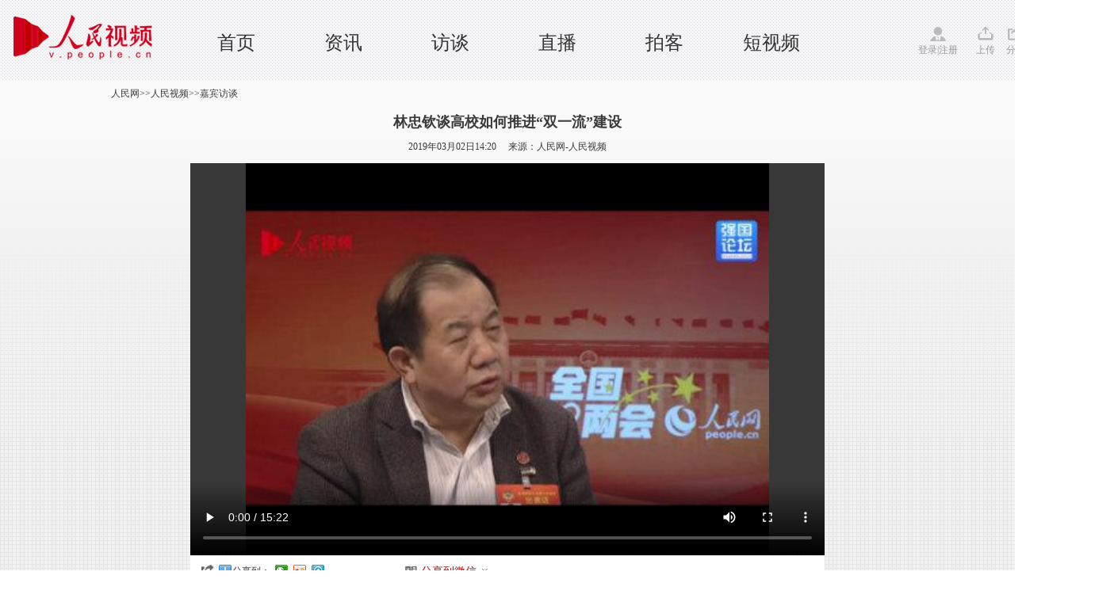

--- FILE ---
content_type: text/html; charset=UTF-8
request_url: http://tvplayer.people.com.cn/getXML.php?path=/pvservice/xml/2019/3/2/b4e5c965-1809-48cc-b1e1-f6df8e2b3565.xml&callback=playForMobile&ios=0
body_size: 372
content:
playForMobile('//flv4mp4.people.com.cn/videofile6/pvmsvideo/2019/3/6/WeiQingCheng_3bfb35104301856409d0e71ac53f3068.mp4', '//flvimage.people.com.cn/videofile6/pvmsimage/2019/3/6/_3ce84eb277156f64d12b39b02c433821.jpg', )

--- FILE ---
content_type: text/css
request_url: http://tv.people.com.cn/img/MAIN/2013/07/113443/page.css
body_size: 3484
content:
@charset "utf-8";
body{padding:0;margin:0;font:normal 12px/180% \5B8B\4F53;color:#3a3a3a;text-align:center;background:url(images/bg.jpg);}
h1,h2,h3,h4,h5,h6,hr,p,blockquote,dl,dt,dd,ul,ol,li,pre,form,button,input,textarea,th,td{margin:0;padding:0;}
div{margin:0 auto;text-align:left;font:normal 12px/180% \5B8B\4F53;}
a:link,a:visited{color:#3a3a3a;text-decoration:none;}
a:hover{color:#c00;text-decoration:underline;}
img{border:none;}
ol,ul,li{list-style:none;} 
em,i{font-style:normal;}
/*clear*/
.clear{clear:both;}
.clearfix:after{display:block;clear:both;content:".";visibility:hidden;height:0;}
	/*html5*/
article,aside,dialog,footer,header,section,footer,nav,figure,menu{display:block; margin:0 auto;}
/*other*/
h1{font-size:24px;}
h2{font-size:18px;}
.w1000{width:1000px;}
.w755{width:755px;}
.oh{overflow:hidden;}
.fl{float:left;}
.fr{float:right;}
/*.mt20{margin-top:20px;}*/
.list_14 li{background:url(images/dot.jpg) no-repeat 0 12px;padding-left:14px;font-size:14px;}
.list_14b li{background:url(images/dot2.gif) no-repeat 0 12px;padding-left:8px;font-size:14px;}
/*color*/
.nav_center{color:#7b8797;}
.nav_center a:link,.nav_center a:visited,.p1_4 h2,.p4_1,.p4_1 a:link,.p4_1 a:visited{color:#fff;}
.p1_3{color:#8b8b8b;}
.p1_3 b{color:#434343;}
.p1_3 b span,.p1_8 strong{color:#1e96cb;}
.p1_6{color:#939393;}
.p2_1 div.fl2,.p2_1 div.fl2 a:link,.p2_1 div.fl2 a:visited{color:#656565;}
.p2_1 div.fr a:link,.p2_1 div.fr a:visited{color:#818181;}
.p2_1 h2{color:#3e3c3d;}
.p5_1 li{color:#747474;}
.p5_1 li b{color:#3a3a3a;}
/*ad*/
.ad01 img{margin-top:1px;}
.ad02{padding-top:13px;}
.ad03{ margin:5px auto;}
/*nav*/
.nav{background:url(images/navbg.jpg) repeat-x;height:75px;width:100%;text-align:center;}
.nav_center{font:normal 18px/53px \5FAE\8F6F\96C5\9ED1;height:53px;padding:12px 0 10px 0;width:695px;text-align:center;}
.nav_center a{margin:0 16px;}
.nav_right{height:48px;padding-top:27px;}
.nav_right img {margin-left:0;}
.nav_right span{margin-left:9px;}
/*p1*/
.p1_content,.p1_c3{background:#fff;}
.p1_content{margin-top:14px;z-index:5;}
.p1_left,.p1_c2,.p1_c3,p1_r3{width:245px;}
.p1_right{width:755px;}
.h96{height:96px;background:url(images/dianx1.gif) repeat-x bottom;}
.h94{height:94px;background:url(images/dianx1.gif) repeat-x bottom;}
.h88{height:88px;background:url(images/dianx1.gif) repeat-x bottom;}
.h85{height:85px;background:url(images/dianx1.gif) repeat-x bottom;}
.h80{height:80px;}
.p1_2 li{vertical-align:top;}
.p1_3{background:url(images/p1_5.jpg) top right;width:174px;margin:0 0 0 auto;padding:15px 35px 13px 35px;}
.p1_3 b{display:block;font:normal 18px/180% \5FAE\8F6F\96C5\9ED1;}
.p1_3 li{background:none;}
.p1_4{background:#3c7dd7;height:58px;width:231px;padding-left:14px;line-height:58px;}
.p1_4 h2{float:left;background:url(images/icon10.jpg) no-repeat center left;padding-left:22px;}
.p1_4 h2,.p1_8 h1,.p1_8 strong,.p1_9,.p1_10,.p2_1 h2,.p4_1 b,.p4_1 p,.p6_content ul li b,.d2_1{font-family:\5FAE\8F6F\96C5\9ED1;font-weight:normal;}
.p1_5{width:214px;border-right:1px solid #e9e8ed;padding:0 15px;font-size:14px;color:#3b393a;line-height:160%;height:205px;overflow:hidden;}
.p1_5 b{display:block;padding-top:6px;color:#3c7dd7;font-size:12px;}
.p1_c{width:570px;}
.p1_t{width:184px;}
.p1_6{margin:0 auto;text-align:center;}
.p1_c2{margin-top:1px;}
.p1_t2{width:510px;}
.p1box{background:url(images/p1_5.jpg) top;width:441px;margin:0 auto 0 0;padding:0 34px;height:344px;}
.p1_8{padding:27px 0 10px 0;}
.p1_8 strong{font-size:24px;}
.p1_8 strong,.p1_8 h1{float:left;}
.p1box p{clear:both;color:#8c8c8c;}
.p1box ul.list_14{padding-top:16px;}
.p1box ul.list_14 li{line-height:180%;}
.p1_c3{height:290px;overflow:hidden;}
.p1_t3,.p2_right{width:265px;}
.p1_9{width:192px;margin:0 auto;padding-top:56px;font-size:15px;}
.p1_9 img{margin-bottom:10px;}
.p1_10 li{height:60px;line-height:60px;text-align:center;font-size:20px;float:left;cursor: pointer;}
.p1_10 li.sub1{border-right:1px solid #c3d1da;width:145px;}
.p1_10 li.sub2{width:119px;}
.p1_11{width:200px;margin:0 auto;padding:8px 22px 0 43px;height:222px;background:url(images/numbg.jpg) no-repeat 18px 17px #f5fafe;}
.p1_11 li{padding-top:4px;font-size:12px;line-height:180%;}
.p1_11 li.on{font-size:14px;line-height:180%;padding-top:2px;}
/*p2*/
.p2_content{margin-top:0;}
.p2_left{width:735px;}
.p2_1{background:url(images/p2_1.gif) repeat-x;height:59px;border:1px solid #fff;border-right:none;}
.p2_1 div.fl{float:left;line-height:59px;font-size:20px;padding-left:20px;}
.p2_1 div.fl span{color:#30a0d2;}
.p2_1 div.fl2{width:490px;font-weight:normal;font-size:14px;line-height:59px;text-align:right;}
.p2_1 div.fl2 a{margin:0 11px;}
.p2_1 div.fr{float:right;background:url(images/p2_2.gif) no-repeat;width:45px;height:24px;line-height:24px;padding:0 18px 0 21px;margin-top:18px;}
.p2_2{background:url(images/p2_3.gif) repeat-y;height:220px;}
.p2_5{background:none;height:265px;}
.p2_5 ul li{height:266px;}
.p2_2 ul li{float:left;width:207px;padding:17px 19px 0 19px;line-height:140%;white-space:normal;}
.p2_2 ul li b,.p5_1 li b{display:block;font-weight:normal;}
.p2_2 ul li img,.p5_1 li img{margin-bottom:8px;display:block;}
.p2_2 p{text-align:center;margin-top:-90px; position:relative;z-index:5;padding:24px 0 26px 0;overflow:hidden;clear:both;}
.p2_2 p span{display:inline-block;width:19px;height:19px;margin:0 10px;}
.p2_2 p span.on1{background:url(images/icon13.gif) no-repeat;}
.p2_2 p span.on2{background:url(images/icon14.gif) no-repeat;}
.p2_3{width:251px;height:59px;line-height:59px;}
.p2_4{width:252px;margin:0 auto;padding-top:18px;}
.p2_4 li{font-size:14px;line-height:180%;}
/*=p4=*/
.p4_1{position:relative;width:735px;}
.p4_1 span{position:absolute;background:#000;filter:alpha(opacity=60);opacity:.6;top:284px;left:0;width:735px;height:104px;}
.p4_1 b{position:absolute;top:295px;left:0;width:692px;padding:0 11px 0 32px;font-size:30px;line-height:30px;color:#fff;}
.p4_1 p{position:absolute;top:335px;left:0;width:692px;padding:0 11px 0 32px;font-size:14px;color:#fff;}
.p4_2 li.on{height:60px;line-height:60px;overflow:hidden;width:265px;float:left;}
.p4_2 ul.p2_4{padding:10px 0;display:block;overflow-x:hidden;overflow-y:scroll;height:195px;}
.p4_2 ul.p2_4 li{line-height:195%;}
/*=p5=*/
.p5_1{background:url(images/p5_1.gif) repeat-y top;}
.p5_1 li{width:153px;float:left;padding:16px 15px 0 15px;}
.p5_1 li img{display:block;}
/*=p6=*/
.p6_content{background:url(images/p6_1.gif);padding:25px 0 19px 0;}
.p6_content ul{background:url(images/p6_2.gif) repeat-y top;width:1000px;overflow:hidden;}
.p6_content ul li{width:149px;float:left;padding:0 25px;text-align:center;color:#969394;}
.p6_content ul li b{font-size:16px;display:block;padding-bottom:5px;color:#151515;}
.p6_content ul li b span{color:#16acf6;}
.p6_content ul li p{color:#636361;}
/*=copyright=*/
#copyright{clear:both;margin:10px auto;padding-top:10px;width:980px;text-align:center;}
#copyright p{margin:0 0 2px 0;}
#copyright a{color:#323232;}
#copyright p.p1{margin:15px auto;width:530px;}
#copyright p.p1 span,#copyright p.p1 span a{color:#cc0000;}
#copyright p.p2{margin:8px 0 0 0;}



/*=d2 color=*/
.d2_2 li{color:#787878;}
.d2_2 li b{color:#2e2e2e;}
.d2_3 div.fl1,.d2_3 div.fl1 a:link,.d2_3 div.fl1 a:visited,.d2_3 div.fl2 div.on2 a:link,.d2_3 div.fl2 div.on2 a:visited,.d2_3 div.fr{color:#fff;}
.d2_3 div.fl2 div.on2 a:hover{color:#3c7dd7;}
/*=d2=*/
.d2_content{background:url(images/d2bg.jpg) repeat-y top right #fff;margin-top:14px;}
.d2_left{width:320px;}
.d2_right{width:680px;}
.d2_1{width:290px;margin:0 auto;padding-top:10px;}
.d2_2{width:302px;margin:0 auto;}
.d2_2 li{width:284px;padding:12px 9px 15px 9px;color:#787878;border-bottom:1px solid #f0eff4;overflow:hidden;}
.d2_2 li img{float:left;margin-right:10px;}
.d2_2 li b{display:block;padding:4px 0 8px 0;color:#2e2e2e;}
.d2_3{height:43px;background:#3c7dd7;}
.d2_3 div.fl1{line-height:43px;}
.d2_3 div.fl1 a{margin:0 13px;}
.d2_3 div.fr img,.d2_3 div.fr input{vertical-align:middle;}
.d2_3 div.fl2{padding-left:30px;}
.d2_3 div.fl2 div{float:left;}
.d2_3 div.fl2 div.on1 img{margin-top:16px;}
.d2_3 div.fl2 div.on2 a{display:inline-block;margin-top:13px;width:20px;height:20px;text-align:center;text-decoration:none;}
.d2_3 div.fl2 div.on2 a:hover{background:#f0f0f0;border:1px solid #d1d1d1;width:18px;height:18px;}
.d2_3 div.fr{padding:10px 20px 0 0;height:33px;}
.d2_3 div.fr input{width:40px;height:18px;line-height:18px;}
.d2_4{padding-bottom:10px;overflow:hidden;}
.d2_4 li{width:180px;float:left;position:relative;padding:22px 23px 0 23px;height:180px;}
.d2_4 li span{position:absolute;top:120px;left:30px;background:url(images/icon18.png) no-repeat;width:32px;height:25px;filter:alpha(opacity=80);opacity:.8;}
/*=d2sz=*/
.d2sz_content{margin-top:0;padding-bottom:20px;overflow:hidden;}
.d2sz{width:1000px;}
.d2sz div.fl1{width:560px;}
.d2sz div.fr{height:43px;padding:0;}
.d2sz div.fr a:link,.d2sz div.fr a:visited,.d2sz div.fr a:hover{color:#fff;}
.d2sz div.fr span{font-size:18px;font-family:\9ED1\4F53;background:#d50c0b;height:43px;line-height:46px;display:inline-block;padding:0 18px;font-weight:normal;}
.d2sz_1{width:930px;margin:0 auto;padding-top:26px;}
.d2sz_1 li{font-size:14px;line-height:180%;}
.p_login{width:220px;height:auto;visibility:hidden;border:1px solid #336799;position:absolute;background:#fff;margin-top:10px;padding:10px 20px;z-index:105}.p_login p{margin:3px 0}.p_login p a.red{color:#900}.p_login p input,.p_search input.people_input{width:200px;height:26px;color:#d0d0d0;border:1px solid #d0d0d0;line-height:26px;padding-left:10px}.p_login input.people_button_sub,.p_search input.people_button_sub{border:none;width:96px;height:29px;background:url(/img/2013people/images/login_bg.gif) repeat-x top;border:none;color:#fff;font-size:14px;text-align:center;padding:0}
.p_search{width:220px;height:auto;visibility:hidden;border:1px solid #336799;position:absolute;margin:10px 0 0 0px;background:#fff;padding:15px 10px;z-index:35}.p_search input.people_input{margin-bottom:10px}
#box{width:570px;margin:0 auto;position:relative;height:396px;}
#pic_list li{display:none;text-align:center;font-size:14px;font-weight:bold;position:absolute;}
#pic_list li.active,#num_list li.active{display:block;}
#pic_list li img{display:block;}
#pic_list li em{background:#000;filter:alpha(opacity=60);opacity:.6;height:85px;position:absolute;top:290px;width:358px;left:0;display:inline-block;}
#pic_list li span{position:absolute;top:290px;width:358px;left:0;display:inline-block;color:#fff;z-index:1;text-align:left;padding:8px 10px;font-weight:normal;}
#pic_list li span b{display:block;padding-bottom:3px;font-size:18px;font-weight:normal;}
#pic_list li span a{color:#fff; font-family:"Microsoft YaHei";font-size:16px;}
#num_list{position:absolute;top:368px;right:0;z-index:20;}
#num_list li.active{background:#d94275;}
#num_list li{background:#000;float:left;text-align:center;height:19px;line-height:19px;width:25px;color:#fff;font-size:14px;cursor:pointer;}
/*20130802*/
.p1_18 h2{float:left;margin-right:8px;}
.p1_18 h2.t1{background:none;}
/*20140701*/
.nav_jx{ width:980px; height:107px; background:url(/img/LOCAL/2013/08/112122/images/nav_bg.gif) no-repeat;}
.nav_jxn{ width:980px; height:107px; background:url(/img/LOCAL/2013/08/112122/images/nav_jx.jpg) no-repeat;}
.nav_jx .left{ width:160px; float:left; padding:0 0px 0 18px; color:#faff9b; font-weight:bold;}
.nav_jx .left img{ margin:15px auto 5px 0}
.nav_jx .right{ float:left;}
.nav_jx .right ul{ overflow:hidden; float:left; width:799px;}
.nav_jxn .right ul{ overflow:hidden; float:left; width:950px;}
.nav_jx .right ul li{ float:left; line-height:28px; display:inline}
.nav_jx .right ul li a{ margin:auto 7px; color:#fff;}
.nav_jxn .right ul li a{ margin:auto 10px; color:#fff;}
.nav_jx .right ul li a:link,.nav_jx .right ul li a:hover,.nav_jx .right ul li a:visited{ color:#fff;}
.gundong{ width:980px; height:34px;overflow:hidden; line-height:34px; background:#eee;}
.nav_jx .right ul li.one{ width:265px; padding:10px 10px 0px 15px; overflow:hidden;}
.nav_jx .right ul li.two{ width:342px; padding:10px 10px 0px 15px; overflow:hidden;}
.nav_jx .right ul li.three{ width:120px; padding:10px 0px 0px 10px; overflow:hidden;}
.nav_jxn .right ul li.one{ width:355px; padding:10px 10px 0px 15px; overflow:hidden;}
.nav_jxn .right ul li.one a{ margin:auto 18px; color:#fff;}
.nav_jxn .right ul li.two{ width:380px; padding:10px 10px 0px 15px; overflow:hidden;}
.nav_jxn .right ul li.three{ width:145px; padding:10px 0px 0px 10px; overflow:hidden;}
.nav_jxn .right ul li.three a{ margin:auto 11px; color:#fff;}
.logo_line{margin:10px auto;}
.w980{width:980px;}

/*20150108*/
div.page_lmfy{width:90%; margin:10px auto; text-align:center; font-size:14px; line-height:20px;}
div.page_lmfy a{display:inline-block;height:22px;text-align:center;text-decoration:none; padding:1px 7px;}
div.page_lmfy a:hover{background:#f0f0f0;border:1px solid #d1d1d1;height:20px;}
/*20150810*/


